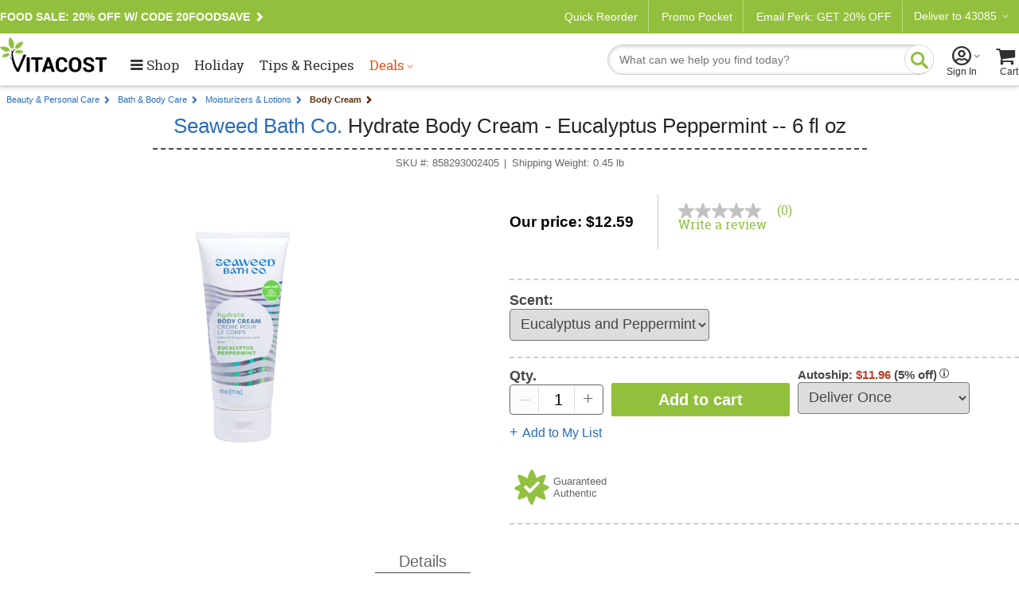

--- FILE ---
content_type: text/css
request_url: https://www.vitacost.com/res/(25.10.3.1)/styles/flags_override.css?v02212024
body_size: -45
content:
@charset "UTF-8";
.iti__flag {
	background-image: url(../JavaScripts/intl-tel-input/img/flags.svg)!important;
	background-size: 5762px 15px !important;
}

--- FILE ---
content_type: application/javascript;charset=utf-8
request_url: https://api.bazaarvoice.com/data/batch.json?passkey=pgtdnhg3w0npen2to8bo3bbqn&apiversion=5.5&displaycode=4595-en_us&resource.q0=products&filter.q0=id%3Aeq%3A141473&stats.q0=reviews&filteredstats.q0=reviews&filter_reviews.q0=contentlocale%3Aeq%3Aen_US&filter_reviewcomments.q0=contentlocale%3Aeq%3Aen_US&resource.q1=reviews&filter.q1=isratingsonly%3Aeq%3Afalse&filter.q1=productid%3Aeq%3A141473&filter.q1=contentlocale%3Aeq%3Aen_US&sort.q1=submissiontime%3Adesc&stats.q1=reviews&filteredstats.q1=reviews&include.q1=authors%2Cproducts%2Ccomments&filter_reviews.q1=contentlocale%3Aeq%3Aen_US&filter_reviewcomments.q1=contentlocale%3Aeq%3Aen_US&filter_comments.q1=contentlocale%3Aeq%3Aen_US&limit.q1=8&offset.q1=0&limit_comments.q1=3&callback=BV._internal.dataHandler0
body_size: 852
content:
BV._internal.dataHandler0({"Errors":[],"BatchedResultsOrder":["q1","q0"],"HasErrors":false,"TotalRequests":2,"BatchedResults":{"q1":{"Id":"q1","Limit":8,"Offset":0,"TotalResults":0,"Locale":"en_US","Results":[],"Includes":{},"HasErrors":false,"Errors":[]},"q0":{"Id":"q0","Limit":10,"Offset":0,"TotalResults":1,"Locale":"en_US","Results":[{"AttributesOrder":["AVAILABILITY","GTIN14"],"Attributes":{"AVAILABILITY":{"Id":"AVAILABILITY","Values":[{"Value":"True","Locale":null}]},"GTIN14":{"Id":"GTIN14","Values":[{"Value":"00858293002405","Locale":null}]}},"Description":"Harvested By Hand. Wildly Natural Seaweed. Natural Ingredients. Maine Seaweed. Argan Oil. Gluten SLS & Paraben Free. Made in the USA. No Animal Testing. Wrap yourself in the ocean's embrace. This rich replenishing cream provides pure marine moisture with nutrient-rich kukui oil hyaluronic acid and shea butter that melt into skin to lock in soothing hydration. We proudly support ocean conservation through partnerships with marine mammal rescue and rehabilitation organizations.","ManufacturerPartNumbers":["858293002405"],"UPCs":["858293002405"],"Name":"Seaweed Bath Co. Hydrate Body Cream - Eucalyptus Peppermint -- 6 fl oz","ImageUrl":"https://www.vitacost.com/Images/Products/100/Seaweed-Bath-Co/Seaweed-Bath-Co-Hydrate-Body-Cream-Eucalyptus-Peppermint-858293002405.jpg","Id":"141473","CategoryId":"1006380","BrandExternalId":"ety1jpmg0l38b5hvqjm3iox1o","Brand":{"Id":"ety1jpmg0l38b5hvqjm3iox1o","Name":"Seaweed Bath Co."},"Active":true,"ProductPageUrl":"https://www.vitacost.com/seaweed-bath-co-hydrate-body-cream-eucalyptus-peppermint","Disabled":false,"QuestionIds":[],"ISBNs":[],"EANs":[],"StoryIds":[],"ModelNumbers":[],"FamilyIds":[],"ReviewIds":[],"ReviewStatistics":{"NotRecommendedCount":0,"RecommendedCount":0,"FeaturedReviewCount":0,"TotalReviewCount":0,"RatingsOnlyReviewCount":0,"ContextDataDistribution":{},"ContextDataDistributionOrder":[],"LastSubmissionTime":null,"TagDistribution":{},"HelpfulVoteCount":0,"RatingDistribution":[],"OverallRatingRange":5,"AverageOverallRating":null,"TagDistributionOrder":[],"FirstSubmissionTime":null,"SecondaryRatingsAveragesOrder":[],"NotHelpfulVoteCount":0,"SecondaryRatingsAverages":{},"IntelligentTrustMarkDisplayEligible":true},"TotalReviewCount":0,"FilteredReviewStatistics":{"NotRecommendedCount":0,"RecommendedCount":0,"FeaturedReviewCount":0,"TotalReviewCount":0,"RatingsOnlyReviewCount":0,"ContextDataDistribution":{},"ContextDataDistributionOrder":[],"LastSubmissionTime":null,"TagDistribution":{},"HelpfulVoteCount":0,"RatingDistribution":[],"OverallRatingRange":5,"AverageOverallRating":null,"TagDistributionOrder":[],"FirstSubmissionTime":null,"SecondaryRatingsAveragesOrder":[],"NotHelpfulVoteCount":0,"SecondaryRatingsAverages":{}}}],"Includes":{},"HasErrors":false,"Errors":[]}},"SuccessfulRequests":2,"FailedRequests":0})

--- FILE ---
content_type: text/plain; charset=utf-8
request_url: https://www.vitacost.com/rb_bf68771uzq?type=js3&sn=v_4_srv_-2D31824_sn_BA170FA12AE1996177352699ABA14344_perc_100000_ol_0_mul_1_app-3A211b944fc39d7ba3_1_rcs-3Acss_0&svrid=-31824&flavor=post&vi=DAKKEUUATDTEWRAESHDEQLGGOPSEFRAG-0&modifiedSince=1765333277622&bp=3&app=211b944fc39d7ba3&crc=1089001140&en=g9i8dbl7&end=1
body_size: 423
content:
OK(OA)|name=ruxitagentjs|featureHash=ICA7NVfhqrux|version=|buildNumber=10327251022105625|lastModification=1765333277622

--- FILE ---
content_type: application/javascript;charset=utf-8
request_url: https://api.bazaarvoice.com/data/products.json?passkey=pgtdnhg3w0npen2to8bo3bbqn&apiversion=5.5&displaycode=4595-en_us&filter=id%3Aeq%3A141473&limit=1&callback=bv_351_26609
body_size: 158
content:
bv_351_26609({"Limit":1,"Offset":0,"TotalResults":1,"Locale":"en_US","Results":[{"AttributesOrder":["AVAILABILITY","GTIN14"],"Attributes":{"AVAILABILITY":{"Id":"AVAILABILITY","Values":[{"Value":"True","Locale":null}]},"GTIN14":{"Id":"GTIN14","Values":[{"Value":"00858293002405","Locale":null}]}},"Description":"Harvested By Hand. Wildly Natural Seaweed. Natural Ingredients. Maine Seaweed. Argan Oil. Gluten SLS & Paraben Free. Made in the USA. No Animal Testing. Wrap yourself in the ocean's embrace. This rich replenishing cream provides pure marine moisture with nutrient-rich kukui oil hyaluronic acid and shea butter that melt into skin to lock in soothing hydration. We proudly support ocean conservation through partnerships with marine mammal rescue and rehabilitation organizations.","ManufacturerPartNumbers":["858293002405"],"UPCs":["858293002405"],"Name":"Seaweed Bath Co. Hydrate Body Cream - Eucalyptus Peppermint -- 6 fl oz","ImageUrl":"https://www.vitacost.com/Images/Products/100/Seaweed-Bath-Co/Seaweed-Bath-Co-Hydrate-Body-Cream-Eucalyptus-Peppermint-858293002405.jpg","Id":"141473","CategoryId":"1006380","BrandExternalId":"ety1jpmg0l38b5hvqjm3iox1o","Brand":{"Id":"ety1jpmg0l38b5hvqjm3iox1o","Name":"Seaweed Bath Co."},"Active":true,"ProductPageUrl":"https://www.vitacost.com/seaweed-bath-co-hydrate-body-cream-eucalyptus-peppermint","Disabled":false,"ModelNumbers":[],"EANs":[],"StoryIds":[],"QuestionIds":[],"ISBNs":[],"ReviewIds":[],"FamilyIds":[]}],"Includes":{},"HasErrors":false,"Errors":[]})